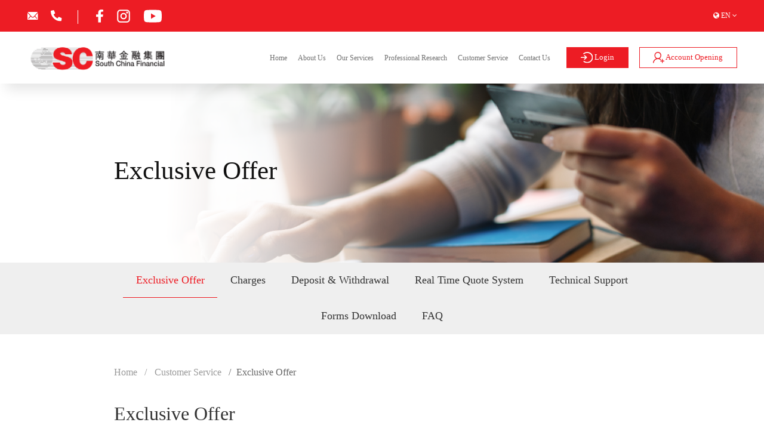

--- FILE ---
content_type: text/html; charset=UTF-8
request_url: https://www.sctrade.com/en-us/articles/exclusive-offer?p=2
body_size: 8148
content:
<!DOCTYPE html>
<html lang="en-US">
<head>
<meta charset="UTF-8">
<meta http-equiv="X-UA-Compatible" content="IE=edge">
<meta name="viewport" content="width=device-width, initial-scale=1.0, maximum-scale=1.0, minimum-scale=1.0, user-scalable=0, viewport-fit=cover">
<meta name="format-detection" content="telephone=no, email=no">
<title>Exclusive Offer - South China Securities Company Limited</title>
<meta name="keywords" content="">
<meta name="description" content="">
<meta property="og:title" content="Exclusive Offer - South China Securities Company Limited" />
<meta property="og:description" content="" />
<meta property="og:type" content="website" />
<meta property="og:site_name" content="South China Securities Company Limited" />
<meta property="og:image" content="https://www.sctrade.com/uploads/image/202302/1e2aadefdd813ae242c6dfa1bd72b078.png" />
<meta property="og:url" content="https://www.sctrade.com/en-us/articles/exclusive-offer?p=2" />
<meta name="twitter:card" content="summary"></meta>
<link rel="apple-touch-icon" sizes="180x180" href="/themes/bingo/static/images/favcon-32x32.png">
<link rel="icon" type="image/png" sizes="32x32" href="/themes/bingo/static/images/favcon-32x32.png">
<link rel="icon" type="image/png" sizes="16x16" href="/themes/bingo/static/images/favcon-32x32.png">
<link rel="stylesheet" href="/themes/bingo/static/css/nav.css">
<link rel="stylesheet" href="/themes/bingo/static/bootstrap/css/bootstrap.min.css">
<link rel="stylesheet" href="/themes/bingo/static/font-awesome/css/font-awesome.min.css">
<link rel="stylesheet" href="/themes/bingo/static/css/swiper-bundle.min.css">
<link rel="stylesheet" href="/themes/bingo/static/css/animate.css">
<link rel="stylesheet" href="/themes/bingo/static/css/style.css">
<link rel="stylesheet" href="/themes/bingo/static/css/index.css?v5.7">
<link rel="stylesheet" href="/themes/bingo/static/css/media.css">
<link rel="stylesheet" href="/themes/bingo/static/css/jquery.fancybox.min.css" />
<script src="/themes/bingo/static/bootstrap/js/bootstrap.bundle.min.js"></script>
<script src="/themes/bingo/static/js/jquery.min.js"></script>
<script src="/themes/bingo/static/js/headroom.min.js"></script>
<script src="/themes/bingo/static/js/swiper-bundle.min.js"></script>
<script src="/themes/bingo/static/js/wow.min.js"></script>
<script src="/themes/bingo/static/js/jquery.fancybox.min.js"></script>
<!-- Google Tag Manager -->
<script>(function(w,d,s,l,i){w[l]=w[l]||[];w[l].push({'gtm.start':
new Date().getTime(),event:'gtm.js'});var f=d.getElementsByTagName(s)[0],
j=d.createElement(s),dl=l!='dataLayer'?'&l='+l:'';j.async=true;j.src=
'https://www.googletagmanager.com/gtm.js?id='+i+dl;f.parentNode.insertBefore(j,f);
})(window,document,'script','dataLayer','GTM-TXQ73NC');</script>
<!-- End Google Tag Manager -->
</head>
<body>
<!-- Google Tag Manager (noscript) -->
<noscript><iframe src="https://www.googletagmanager.com/ns.html?id=GTM-TXQ73NC"
height="0" width="0" style="display:none;visibility:hidden"></iframe></noscript>
<!-- End Google Tag Manager (noscript) -->

<header>
  <div class="header">
    <div class="topbar">
      <div class="container">
        <div class="d-flex justify-content-between align-items-center">
          <div class="socail">
                          <a href="mailto:hotline@sctrade.com" class=""><img src="/themes/bingo/static/images/email.svg"></a>
                                      <a href="tel:(852) 2111 2222" class="socail-line"><img src="/themes/bingo/static/images/tel.svg"></a>
                                      <a href="https://www.facebook.com/sctradefinancial" target="_blank"><img src="/themes/bingo/static/images/facebook.svg"></a>
                                      <a href="https://www.instagram.com/southchinafinancial/?igshid=YmMyMTA2M2Y%3D" target="_blank"><img src="/themes/bingo/static/images/instagram.svg" style="width:26px"></a>
                                      <a href="https://www.youtube.com/@southchinafinancial" target="_blank"><img src="/themes/bingo/static/images/youtube.svg" style="width:30px"></a>
                                              </div>
          <div class="lang">
            <span class="fs18"><i class="fa fa-globe" aria-hidden="true"></i>&nbsp;EN&nbsp;<i class="fa fa-angle-down" aria-hidden="true"></i> </span>
            <dl>
                              <dd><a href="/articles/exclusive-offer?p=2">繁</a></dd>
                              <dd><a href="/zh-cn/articles/exclusive-offer?p=2">简</a></dd>
                              <dd><a href="/en-us/articles/exclusive-offer?p=2">EN</a></dd>
                          </dl>
          </div>
        </div>
      </div>
    </div>
    <div class="container">
      <div class="py-3 d-flex justify-content-between align-items-center">
        <div class="left ">
          <div class="logo">
            <a href="/en-us"><img src="/uploads/image/202302/1e2aadefdd813ae242c6dfa1bd72b078.png" alt="South China Securities Company Limited"></a>
          </div>
        </div>
        <div class="right ">
          <div class="nav-box d-none d-md-block ">
            <ul class="nav justify-content-between">
              <li class="nav-item dropdown">
                <a href="/en-us" class="fs18 nav-link red" data-toggle="dropdown">Home</a>
              </li>

              
                  <li class="nav-item dropdown">
                    <a href="javascript:;" class="fs18 nav-link" data-toggle="dropdown">About Us</a>
                                          <div class="dropdown-menu" role="menu">
                        <div class="menu-container">
                          <div class="swiper menuSwiper menuSwiper1">
                            <div class="swiper-wrapper">
                              <div class="swiper-slide">
                                <div class="container">
                                  <div class="row">
                                                                          <div class="col-md-3 col-sm-12 col-xs-12 mt-4">
                                        <div class="border-left px-4 mx-5">
                                                                                      <a href="/en-us/articles/about" class="header_link">
                                              <h3 class="fs22">Company Info</h3>
                                            </a>
                                                                                  </div>
                                      </div>
                                                                          <div class="col-md-3 col-sm-12 col-xs-12 mt-4">
                                        <div class="border-left px-4 mx-5">
                                                                                      <a href="/en-us/articles/address" class="header_link">
                                              <h3 class="fs22">Company Address</h3>
                                            </a>
                                                                                  </div>
                                      </div>
                                                                          <div class="col-md-3 col-sm-12 col-xs-12 mt-4">
                                        <div class="border-left px-4 mx-5">
                                                                                      <a href="/en-us/articles/careers" class="header_link">
                                              <h3 class="fs22">Careers</h3>
                                            </a>
                                                                                  </div>
                                      </div>
                                                                          <div class="col-md-3 col-sm-12 col-xs-12 mt-4">
                                        <div class="border-left px-4 mx-5">
                                                                                      <h3 class="fs22">Investor Information</h3>
                                            <div class="sub fs20">
                                              <ul>
                                                                                                  <li><a href="/en-us/articles/board-of-directors-and-committees">Board of Directors and Committees</a></li>
                                                                                                  <li><a href="/en-us/articles/announcement">Announcement</a></li>
                                                                                                  <li><a href="/en-us/articles/notice">Notice</a></li>
                                                                                                  <li><a href="/en-us/articles/corporate-governance">Corporate Governance</a></li>
                                                                                              </ul>
                                            </div>
                                                                                  </div>
                                      </div>
                                                                      </div>
                                </div>
                              </div>
                            </div>
                            <div class="swiper-scrollbar"></div>
                          </div>
                          <div class="scroll-tips">Scroll Down<i class="fa fa-angle-down" aria-hidden="true"></i></div>
                        </div>
                      </div>
                                      </li>
                                                <li class="nav-item dropdown">
                    <a href="javascript:;" class="fs18 nav-link" data-toggle="dropdown">Our Services</a>
                                          <div class="dropdown-menu" role="menu">
                        <div class="menu-container">
                          <div class="swiper menuSwiper menuSwiper2">
                            <div class="swiper-wrapper">
                              <div class="swiper-slide">
                                <div class="container">
                                  <div class="row">
                                                                                                                  <div class="col-md-3 col-sm-12 col-xs-12 mt-4" style="width:40%">
                                          <div class="border-left px-4 mx-5">
                                                                                          <h3 class="fs22">Personal Investment</h3>
                                              <div class="sub fs20">
                                                                                                  <ul style="flex:0 0 50%;">
                                                                                                            <li>
                                                          <div class="lite_drop_menu">
                                                            <div class="label">Internet Trading</div>
                                                            <ul class="menu_list">
                                                              <div class="list">
                                                                                                                                                                                                          <div class="label_mini label">Stock</div>
                                                                      <div class="menu_mini">
                                                                        <div class="list_mini">
                                                                                                                                                      <a class="list_link" href="/en-us/articles/hk-stocks">HK Stocks</a>
                                                                                                                                                      <a class="list_link" href="/en-us/articles/stock-margin">Stock Margin</a>
                                                                                                                                                      <a class="list_link" href="/en-us/articles/ipo">IPO</a>
                                                                                                                                                      <a class="list_link" href="/en-us/articles/sz-hk-stock-connect">SH-HK / SZ-HK Stock Connect</a>
                                                                                                                                                      <a class="list_link" href="/en-us/articles/global-market">Global Market</a>
                                                                                                                                                  </div>
                                                                      </div>
                                                                                                                                                                                                  </div>
                                                            </ul>
                                                          </div>
                                                        </li>
                                                                                                      </ul>
                                                  <ul style="flex:0 0 50%;">
                                                                                                            <li>
                                                          <div class="lite_drop_menu">
                                                            <ul class="menu_list">
                                                              <div class="list">
                                                                                                                                    <a class="list_link" href="/en-us/articles/futures">Futures</a>
                                                                                                                                    <a class="list_link" href="/en-us/articles/options">Options</a>
                                                                                                                              </div>
                                                            </ul>
                                                          </div>
                                                        </li>
                                                                                                              <li><a href="/en-us/articles/brokerage-services">Brokerage Services </a></li>
                                                                                                            <li><a href="/en-us/articles/discretionary-service">Discretionary Service</a></li>
                                                                                                            <li><a href="/en-us/articles/investor-corner">Investor Corner</a></li>
                                                                                                      </ul>
                                                                                              </div>
                                                                                      </div>
                                        </div>
                                                                                                                                                        <div class="col-md-3 col-sm-12 col-xs-12 mt-4" style="width:20%">
                                          <div class="border-left px-4 mx-5">
                                                                                          <h3 class="fs22">Wealth Management</h3>
                                              <div class="sub fs20">
                                                                                                  <ul>
                                                                                                            <li><a href="/en-us/articles/our-dedicated-service">Our Dedicated Service</a></li>
                                                                                                            <li><a href="/en-us/articles/funds">Funds</a></li>
                                                                                                            <li><a href="/en-us/articles/bonds">Bonds</a></li>
                                                                                                            <li><a href="/en-us/articles/structured-product">Structured Product</a></li>
                                                                                                            <li><a href="/en-us/articles/wealth-planning">Wealth Planning</a></li>
                                                                                                            <li><a href="/en-us/articles/corporate-insurance">Corporate Insurance</a></li>
                                                                                                      </ul>
                                                                                              </div>
                                                                                      </div>
                                        </div>
                                                                                                                                                        <div class="col-md-3 col-sm-12 col-xs-12 mt-4" style="width:20%">
                                          <div class="border-left px-4 mx-5">
                                                                                          <a href="/en-us/articles/investment-banking" class="header_link">
                                                <h3 class="fs22">Investment Banking</h3>
                                              </a>
                                                                                              <a href="/en-us/articles/" class="header_link">
                                                  <h3 class="fs22"></h3>
                                                </a>
                                                                                                                                    </div>
                                        </div>
                                                                                                                                                        <div class="col-md-3 col-sm-12 col-xs-12 mt-4" style="width:20%">
                                          <div class="border-left px-4 mx-5">
                                                                                          <a href="/en-us/articles/sc-private" class="header_link">
                                                <h3 class="fs22">SC Private</h3>
                                              </a>
                                                                                                                                    </div>
                                        </div>
                                                                                                            </div>
                                </div>
                              </div>
                            </div>
                            <div class="swiper-scrollbar"></div>
                          </div>
                          <div class="scroll-tips d-none">Scroll Down<i class="fa fa-angle-down" aria-hidden="true"></i></div>
                        </div>
                      </div>
                                      </li>
                                                <li class="nav-item dropdown">
                    <a href="javascript:;" class="fs18 nav-link" data-toggle="dropdown">Professional Research </a>
                                          <div class="dropdown-menu" role="menu">
                        <div class="menu-container">
                          <div class="swiper menuSwiper menuSwiper3">
                            <div class="swiper-wrapper">
                              <div class="swiper-slide">
                                <div class="container">
                                  <div class="row">
                                                                          <div class="col-md-3 col-sm-12 col-xs-12 mt-4">
                                        <div class="border-left px-4 mx-5">
                                          <a href="/en-us/articles/power-pick" class="header_link">
                                            <h3 class="fs22">Research Report</h3>
                                          </a>
                                                                                      <div class="sub fs20">
                                              <ul>
                                                                                                  <li><a href="/en-us/articles/power-pick">Power Pick</a></li>
                                                                                                  <li><a href="/en-us/articles/market-express">Market Express</a></li>
                                                                                                  <li><a href="/en-us/articles/market-research">Market Research</a></li>
                                                                                              </ul>
                                            </div>
                                                                                  </div>
                                      </div>
                                                                          <div class="col-md-3 col-sm-12 col-xs-12 mt-4">
                                        <div class="border-left px-4 mx-5">
                                          <a href="/en-us/articles/18" class="header_link">
                                            <h3 class="fs22">SC Knowledge</h3>
                                          </a>
                                                                                      <div class="sub fs20">
                                              <ul>
                                                                                                  <li><a href="/en-us/articles/chairmanview">Chairman's View</a></li>
                                                                                                  <li><a href="/en-us/articles/ngors-pick">Ngor's Pick</a></li>
                                                                                                  <li><a href="/en-us/articles/insurance-express">Insurance Express</a></li>
                                                                                                  <li><a href="/en-us/articles/politic">Politic</a></li>
                                                                                                  <li><a href="/en-us/articles/sc-classroom">SC Classroom</a></li>
                                                                                              </ul>
                                            </div>
                                                                                  </div>
                                      </div>
                                                                      </div>
                                </div>
                              </div>
                            </div>
                            <div class="swiper-scrollbar"></div>
                          </div>
                          <div class="scroll-tips">Scroll Down<i class="fa fa-angle-down" aria-hidden="true"></i></div>
                        </div>
                      </div>
                                      </li>
                                                <li class="nav-item dropdown">
                    <a href="javascript:;" class="fs18 nav-link" data-toggle="dropdown">Customer Service</a>
                                          <div class="dropdown-menu" role="menu">
                        <div class="menu-container">
                          <div class="swiper menuSwiper menuSwiper4">
                            <div class="swiper-wrapper">
                              <div class="swiper-slide">
                                <div class="container">
                                  <div class="row">
                                                                                                                                                        <div class="col-md-2 col-sm-12 col-xs-12 mt-4"  style="width:12%">
                                          <div class="border-left px-4">
                                            <a href="/en-us/articles/exclusive-offer" class="header_link">
                                              <h3 class="fs22">Exclusive Offer</h3>
                                            </a>
                                                                                                                                  </div>
                                        </div>
                                                                                                                                                                                              <div class="col-md-2 col-sm-12 col-xs-12 mt-4"  style="width:28%">
                                          <div class="border-left px-4">
                                            <a href="/en-us/articles/charges" class="header_link">
                                              <h3 class="fs22">Charges</h3>
                                            </a>
                                                                                          <div class="sub fs20" >
                                                                                                  <ul style="flex:0 0 50%">
                                                                                                                                                            <li><a href="/en-us/articles/charges?current=0">HK Stocks</a></li>
                                                                                                                                                        <li><a href="/en-us/articles/charges?current=1">IPO</a></li>
                                                                                                                                                        <li><a href="/en-us/articles/charges?current=2">Stock Margin</a></li>
                                                                                                                                                        <li><a href="/en-us/articles/charges?current=3">SH-HK / SZ-HK Stock Connect</a></li>
                                                                                                                                                        <li><a href="/en-us/articles/charges?current=4">Global Market</a></li>
                                                                                                                                                        </ul>
                                                  <ul style="flex:0 0 50%">
                                                                                                    <li><a href="/en-us/articles/charges?current=5">HK Futures</a></li>
                                                                                                                                                        <li><a href="/en-us/articles/charges?current=6">Stock Option</a></li>
                                                                                                                                                        <li><a href="/en-us/articles/charges?current=7">Index Option</a></li>
                                                                                                                                                        <li><a href="/en-us/articles/charges?current=8">Funds</a></li>
                                                                                                                                                        <li><a href="/en-us/articles/charges?current=9">Bonds</a></li>
                                                                                                                                                        <li><a href="/en-us/articles/charges?current=10">Structured Product</a></li>
                                                                                                  </ul>
                                                                                              </div>
                                                                                                                                  </div>
                                        </div>
                                                                                                                                                                                              <div class="col-md-2 col-sm-12 col-xs-12 mt-4"  style="width:16%">
                                          <div class="border-left px-4">
                                            <a href="/en-us/articles/deposit-withdrawal" class="header_link">
                                              <h3 class="fs22">Deposit & Withdrawal</h3>
                                            </a>
                                                                                          <div class="sub fs20" >
                                                                                                  <ul>
                                                                                                          <li><a href="/en-us/articles/deposit-withdrawal?current=0">HK Stocks</a></li>
                                                                                                          <li><a href="/en-us/articles/deposit-withdrawal?current=1">Shanghai-HK Stock Connect / Shenzhen-HK Stock Connect</a></li>
                                                                                                          <li><a href="/en-us/articles/deposit-withdrawal?current=2">US Stocks</a></li>
                                                                                                          <li><a href="/en-us/articles/deposit-withdrawal?current=3">Global Securities</a></li>
                                                                                                          <li><a href="/en-us/articles/deposit-withdrawal?current=4">Futures / Options</a></li>
                                                                                                      </ul>
                                                                                              </div>
                                                                                                                                  </div>
                                        </div>
                                                                                                                                                                                                                                                                                                              <div class="col-md-2 col-sm-12 col-xs-12 mt-4" >
                                          <div class="border-left px-4">
                                            <a href="/en-us/articles/technical-support" class="header_link">
                                              <h3 class="fs22">Technical Support</h3>
                                            </a>
                                                                                          <div class="sub fs20" >
                                                                                                  <ul>
                                                                                                          <li><a href="/en-us/articles/technical-support?current=0">Download Center</a></li>
                                                                                                          <li><a href="/en-us/articles/technical-support?current=1">Securities Trading System User Mannual</a></li>
                                                                                                          <li><a href="/en-us/articles/technical-support?current=2">Futures Trading System User Mannual</a></li>
                                                                                                      </ul>
                                                                                              </div>
                                                                                                                                  </div>
                                        </div>
                                                                                                                                                                                              <div class="col-md-2 col-sm-12 col-xs-12 mt-4" >
                                          <div class="border-left px-4">
                                            <a href="/en-us/articles/forms-download" class="header_link">
                                              <h3 class="fs22">Forms Download</h3>
                                            </a>
                                                                                          <div class="sub fs20" >
                                                                                                  <ul>
                                                                                                          <li><a href="/en-us/articles/forms-download?current=0">Individual Account</a></li>
                                                                                                          <li><a href="/en-us/articles/forms-download?current=1">Corporate Account</a></li>
                                                                                                          <li><a href="/en-us/articles/forms-download?current=2">Other</a></li>
                                                                                                      </ul>
                                                                                              </div>
                                                                                                                                  </div>
                                        </div>
                                                                                                                                                                                              <div class="col-md-2 col-sm-12 col-xs-12 mt-4" >
                                          <div class="border-left px-4">
                                            <a href="/en-us/articles/faq" class="header_link">
                                              <h3 class="fs22">FAQ</h3>
                                            </a>
                                                                                          <div class="sub fs20"  style="height:auto;margin-bottom:.75rem;">
                                                                                                  <ul>
                                                                                                                                                                  <li><a href="/en-us/articles/faq?current=0">Account Opening</a></li>
                                                                                                                                                                                                                        <li><a href="/en-us/articles/faq?current=1">Fund Deposit and Withdrawal</a></li>
                                                                                                                                                                                                                        <li><a href="/en-us/articles/faq?current=2">Trading Transaction</a></li>
                                                                                                                                                                                                                                                                      </ul>
                                                                                              </div>
                                                                                                                                      <a href="/en-us/articles/real-time-quote-system" class="header_link">
                                                <h3 class="fs22">Real Time Quote System</h3>
                                              </a>
                                                                                      </div>
                                        </div>
                                                                                                            </div>
                                </div>
                              </div>
                            </div>
                            <div class="swiper-scrollbar"></div>
                          </div>
                          <div class="scroll-tips d-none">Scroll Down<i class="fa fa-angle-down" aria-hidden="true"></i></div>
                        </div>
                      </div>
                                      </li>
                                                <li class="nav-item dropdown">
                    <a href="/en-us/contact" class="fs18 nav-link" data-toggle="dropdown">Contact Us</a>
                  </li>
                                          </ul>
          </div>
          <div class="user">
            <a href="/en-us/login"><img src="/themes/bingo/static/images/log.svg">&nbsp;Login</a>
            <a href="https://socca.iqdii.com/view/accountopening/#/?lang=chs&org=soc&channel=30&custno=&openaccttype=0&typeno=&fromcomp=jyb&currentClient=0" target="popup" style="z-index:3;" onclick="window.open('https://socca.iqdii.com/view/accountopening/#/?lang=chs&org=soc&channel=30&custno=&openaccttype=0&typeno=&fromcomp=jyb&currentClient=0','popup','width=500,height=1080');"><img src="/themes/bingo/static/images/kh.svg">&nbsp;Account Opening</a>
          </div>
          <div class="icon-box d-flex d-md-none align-items-center">
            <button class="btn collapsed d-flex align-items-center" data-bs-toggle="collapse" data-bs-target="#collapseNav" aria-expanded="false">
              <span></span>
              <span></span>
              <span></span>
              <span></span>
            </button>
          </div>
        </div>
      </div>

    </div>
    <div class="collapse" id="collapseNav">
      <div class="close"></div>
      <div class="user">
        <a data-bs-toggle="collapse" href="#collapseLogin" role="button" aria-expanded="false" aria-controls="collapseLogin"><img src="/themes/bingo/static/images/log.svg">&nbsp;Login</a>
        <a href="https://socca.iqdii.com/view/accountopening/#/?lang=chs&org=soc&channel=30&custno=&openaccttype=0&typeno=&fromcomp=jyb&currentClient=0" target="_blank"><img src="/themes/bingo/static/images/kh.svg">&nbsp;Account Opening</a>
      </div>
      <div class="collapse user" id="collapseLogin">
        <div class="login-main">
          <ul class="nav nav-pills">
            <li>
              <button class="nav-link active" data-bs-toggle="pill" data-bs-target="#pills-sc-m" type="button" role="tab" aria-controls="pills-sc-m" aria-selected="true">Securities</button>
            </li>
            <li>
              <button class="nav-link" data-bs-toggle="pill" data-bs-target="#pills-app-m" type="button" role="tab" aria-controls="pills-app-m" aria-selected="false">Securities(南華交易寶)</button>
            </li>
          </ul>
          <div class="tab-content">
            <div class="tab-pane fade show active" id="pills-sc-m">
              <img src="/uploads/image/202302/1e2aadefdd813ae242c6dfa1bd72b078.png" alt="South China Securities Company Limited">
              <a href="https://trade.sctrade.com/mts.web/Web2/login/scn/index.html#big5" target="_blank">Login</a>
            </div>
            <div class="tab-pane fade" id="pills-app-m">
              <img src="/themes/bingo/static/images/logo2.png" alt="South China Securities Company Limited">
              <a href="https://trade8.sctrade.com/#!/zh-cn/capitalStock" target="_blank">Login</a>
            </div>
          </div>
        </div>
      </div>
      <!--<ul class="nav navconbox py-4">
        <li class="nav-item">
          <a href="/en-us" class="btn collapsed fs20">Home</a>
        </li>
                <li class="nav-item">
          <button href="javascript:;" class="btn collapsed fs20" data-bs-toggle="collapse"
            data-bs-target="#nav-1">About Us<i class="fa fa-angle-right" aria-hidden="true"></i></button>
                    <div class="collapse" id="nav-1">
            <ul class="nav flex-column">
                            <li class="nav-item">
                <a href="/en-us/articles/about" class="btn fs20">Company Info</a>
              </li>
                            <li class="nav-item">
                <a href="/en-us/articles/address" class="btn fs20">Company Address</a>
              </li>
                            <li class="nav-item">
                <a href="/en-us/articles/careers" class="btn fs20">Careers</a>
              </li>
                            <li class="nav-item">
                <button class="btn collapsed fs20" data-bs-toggle="collapse" data-bs-target="#nav-1-3" aria-expanded="false">Investor Information<i class="fa fa-angle-right" aria-hidden="true"></i></button>
                <div class="collapse" id="nav-1-3">
                  <ul class="nav flex-column">
                                        <li class="nav-item"><a href="/en-us/articles/board-of-directors-and-committees" class="nav-link">Board of Directors and Committees</a></li>
                                        <li class="nav-item"><a href="/en-us/articles/announcement" class="nav-link">Announcement</a></li>
                                        <li class="nav-item"><a href="/en-us/articles/notice" class="nav-link">Notice</a></li>
                                        <li class="nav-item"><a href="/en-us/articles/corporate-governance" class="nav-link">Corporate Governance</a></li>
                                      </ul>
                </div>
              </li>
                          </ul>
          </div>
                  </li>
                        <li class="nav-item">
          <a href="javascript:;" class="btn collapsed fs20" class="btn collapsed fs20" data-bs-toggle="collapse" data-bs-target="#nav-2">Our Services<i class="fa fa-angle-right" aria-hidden="true"></i></a>
                    <div class="collapse" id="nav-2">
            <ul class="nav flex-column">
                            <li class="nav-item">
                <button class="btn collapsed fs20" data-bs-toggle="collapse" data-bs-target="#nav-2-0" aria-expanded="false">Personal Investment<i class="fa fa-angle-right" aria-hidden="true"></i></button>
                <div class="collapse" id="nav-2-0">
                  <ul class="nav flex-column">
                                        <li class="nav-item"><a href="/en-us/articles/hk-stocks" class="nav-link">Internet Trading-Stock-HK Stocks</a></li>
                                        <li class="nav-item"><a href="/en-us/articles/stock-margin" class="nav-link">Internet Trading-Stock-Stock Margin</a></li>
                                        <li class="nav-item"><a href="/en-us/articles/ipo" class="nav-link">Internet Trading-Stock-IPO</a></li>
                                        <li class="nav-item"><a href="/en-us/articles/sz-hk-stock-connect" class="nav-link">Internet Trading-Stock-SH-HK / SZ-HK Stock Connect</a></li>
                                        <li class="nav-item"><a href="/en-us/articles/global-market" class="nav-link">Internet Trading-Stock-Global Market</a></li>
                                        <li class="nav-item"><a href="/en-us/articles/futures" class="nav-link">Internet Trading-Futures</a></li>
                                        <li class="nav-item"><a href="/en-us/articles/options" class="nav-link">Internet Trading-Options</a></li>
                                                            <li class="nav-item"><a href="/en-us/articles/brokerage-services" class="nav-link">Brokerage Services </a></li>
                                        <li class="nav-item"><a href="/en-us/articles/discretionary-service" class="nav-link">Discretionary Service</a></li>
                                        <li class="nav-item"><a href="/en-us/articles/investor-corner" class="nav-link">Investor Corner</a></li>
                                      </ul>
                </div>
              </li>
                            <li class="nav-item">
                <button class="btn collapsed fs20" data-bs-toggle="collapse" data-bs-target="#nav-2-1" aria-expanded="false">Wealth Management<i class="fa fa-angle-right" aria-hidden="true"></i></button>
                <div class="collapse" id="nav-2-1">
                  <ul class="nav flex-column">
                                        <li class="nav-item"><a href="/en-us/articles/our-dedicated-service" class="nav-link">Our Dedicated Service</a></li>
                                        <li class="nav-item"><a href="/en-us/articles/funds" class="nav-link">Funds</a></li>
                                        <li class="nav-item"><a href="/en-us/articles/bonds" class="nav-link">Bonds</a></li>
                                        <li class="nav-item"><a href="/en-us/articles/structured-product" class="nav-link">Structured Product</a></li>
                                        <li class="nav-item"><a href="/en-us/articles/wealth-planning" class="nav-link">Wealth Planning</a></li>
                                        <li class="nav-item"><a href="/en-us/articles/corporate-insurance" class="nav-link">Corporate Insurance</a></li>
                                      </ul>
                </div>
              </li>
                            <li class="nav-item">
                <button class="btn collapsed fs20" data-bs-toggle="collapse" data-bs-target="#nav-2-2" aria-expanded="false">Investment Banking<i class="fa fa-angle-right" aria-hidden="true"></i></button>
                <div class="collapse" id="nav-2-2">
                  <ul class="nav flex-column">
                                        <li class="nav-item"><a href="/en-us/articles/100" class="nav-link">One-stop IPO sponsorship for companies preparing to be listed on the HKEx </a></li>
                                        <li class="nav-item"><a href="/en-us/articles/101" class="nav-link">Mergers and acquisitions (M&A)</a></li>
                                        <li class="nav-item"><a href="/en-us/articles/102" class="nav-link">Financial advisory (Financial Advisor/ Independent Financial Advisor)</a></li>
                                        <li class="nav-item"><a href="/en-us/articles/103" class="nav-link">Regulatory compliance advisory</a></li>
                                        <li class="nav-item"><a href="/en-us/articles/104" class="nav-link">Pre-IPO financing and advisory</a></li>
                                        <li class="nav-item"><a href="/en-us/articles/105" class="nav-link">Fund-raising for listed companies & unlisted growing companies</a></li>
                                        <li class="nav-item"><a href="/en-us/articles/106" class="nav-link">Due diligence</a></li>
                                        <li class="nav-item"><a href="/en-us/articles/107" class="nav-link">Business valuation & financial modelling</a></li>
                                      </ul>
                </div>
              </li>
                            <li class="nav-item">
                <a href="/en-us/articles/sc-private" class="btn fs20">SC Private</a>
              </li>
                          </ul>
          </div>
                  </li>
                        <li class="nav-item">
          <a href="javascript:;" class="btn collapsed fs20" data-bs-toggle="collapse" data-bs-target="#nav-3">Professional Research <i class="fa fa-angle-right" aria-hidden="true"></i></a>
                    <div class="collapse" id="nav-3">
            <ul class="nav flex-column">
                            <li class="nav-item">
                <button class="btn collapsed fs20" data-bs-toggle="collapse" data-bs-target="#nav-3-0" aria-expanded="false">Research Report<i class="fa fa-angle-right" aria-hidden="true"></i></button>
                <div class="collapse" id="nav-3-0">
                  <ul class="nav flex-column">
                                        <li class="nav-item"><a href="/en-us/articles/power-pick" class="nav-link">Power Pick</a></li>
                                        <li class="nav-item"><a href="/en-us/articles/market-express" class="nav-link">Market Express</a></li>
                                        <li class="nav-item"><a href="/en-us/articles/market-research" class="nav-link">Market Research</a></li>
                                      </ul>
                </div>
              </li>
                            <li class="nav-item">
                <button class="btn collapsed fs20" data-bs-toggle="collapse" data-bs-target="#nav-3-1" aria-expanded="false">SC Knowledge<i class="fa fa-angle-right" aria-hidden="true"></i></button>
                <div class="collapse" id="nav-3-1">
                  <ul class="nav flex-column">
                                        <li class="nav-item"><a href="/en-us/articles/chairmanview" class="nav-link">Chairman's View</a></li>
                                        <li class="nav-item"><a href="/en-us/articles/ngors-pick" class="nav-link">Ngor's Pick</a></li>
                                        <li class="nav-item"><a href="/en-us/articles/insurance-express" class="nav-link">Insurance Express</a></li>
                                        <li class="nav-item"><a href="/en-us/articles/politic" class="nav-link">Politic</a></li>
                                        <li class="nav-item"><a href="/en-us/articles/sc-classroom" class="nav-link">SC Classroom</a></li>
                                      </ul>
                </div>
              </li>
                          </ul>
          </div>
                  </li>
                        <li class="nav-item">
          <a href="javascript:;" class="btn collapsed fs20" data-bs-toggle="collapse" data-bs-target="#nav-4">Customer Service<i class="fa fa-angle-right" aria-hidden="true"></i></a>
                    <div class="collapse" id="nav-4">
            <ul class="nav flex-column">
                            <li class="nav-item">
                <a href="/en-us/articles/exclusive-offer" class="btn fs20">Exclusive Offer</a>
              </li>
                            <li class="nav-item">
                <a href="/en-us/articles/charges" class="btn fs20">Charges</a>
              </li>
                            <li class="nav-item">
                <a href="/en-us/articles/deposit-withdrawal" class="btn fs20">Deposit & Withdrawal</a>
              </li>
                            <li class="nav-item">
                <a href="/en-us/articles/real-time-quote-system" class="btn fs20">Real Time Quote System</a>
              </li>
                            <li class="nav-item">
                <a href="/en-us/articles/technical-support" class="btn fs20">Technical Support</a>
              </li>
                            <li class="nav-item">
                <a href="/en-us/articles/forms-download" class="btn fs20">Forms Download</a>
              </li>
                            <li class="nav-item">
                <a href="/en-us/articles/faq" class="btn fs20">FAQ</a>
              </li>
                          </ul>
          </div>
                  </li>
                        <li class="nav-item">
          <a href="/en-us/contact" class="btn collapsed fs20">Contact Us</a>
        </li>
                      </ul>-->
      <div class="htmleaf-container">
        <div class="htmleaf-content bgcolor-3">
          <ul class="mtree bubba">
            <li>
              <a href="/en-us">Home</a>
            </li>
                        <li>
              <a href="javascript:void(0)">About Us</a>
                            <ul>
                
                                  <li><a href="/en-us/articles/about">Company Info</a></li>
                                  <li><a href="/en-us/articles/address">Company Address</a></li>
                                  <li><a href="/en-us/articles/careers">Careers</a></li>
                                <li>
                  <a href="javascript:void(0)">Investor Information</a>
                  <ul>
                                        <li><a href="/en-us/articles/board-of-directors-and-committees">Board of Directors and Committees</a></li>
                                        <li><a href="/en-us/articles/announcement">Announcement</a></li>
                                        <li><a href="/en-us/articles/notice">Notice</a></li>
                                        <li><a href="/en-us/articles/corporate-governance">Corporate Governance</a></li>
                                      </ul>
                </li>
                              </ul>
                          </li>
            
                                    <li>
              <a href="javascript:void(0)">Our Services</a>
                            <ul>
                                <li>
                  <a href="javascript:void(0)">Personal Investment</a>
                  <ul>
                                        <li><a href="/en-us/articles/hk-stocks">Internet Trading-Stock-HK Stocks</a></li>
                                        <li><a href="/en-us/articles/stock-margin">Internet Trading-Stock-Stock Margin</a></li>
                                        <li><a href="/en-us/articles/ipo">Internet Trading-Stock-IPO</a></li>
                                        <li><a href="/en-us/articles/sz-hk-stock-connect">Internet Trading-Stock-SH-HK / SZ-HK Stock Connect</a></li>
                                        <li><a href="/en-us/articles/global-market">Internet Trading-Stock-Global Market</a></li>
                                        <li><a href="/en-us/articles/futures">Internet Trading-Futures</a></li>
                                        <li><a href="/en-us/articles/options">Internet Trading-Options</a></li>
                                                            <li><a href="/en-us/articles/brokerage-services">Brokerage Services </a></li>
                                        <li><a href="/en-us/articles/discretionary-service">Discretionary Service</a></li>
                                        <li><a href="/en-us/articles/investor-corner">Investor Corner</a></li>
                                      </ul>
                </li>
                                <li>
                  <a href="javascript:void(0)">Wealth Management</a>
                  <ul>
                                        <li><a href="/en-us/articles/our-dedicated-service">Our Dedicated Service</a></li>
                                        <li><a href="/en-us/articles/funds">Funds</a></li>
                                        <li><a href="/en-us/articles/bonds">Bonds</a></li>
                                        <li><a href="/en-us/articles/structured-product">Structured Product</a></li>
                                        <li><a href="/en-us/articles/wealth-planning">Wealth Planning</a></li>
                                        <li><a href="/en-us/articles/corporate-insurance">Corporate Insurance</a></li>
                                      </ul>
                </li>
                                <li>
                  <a href="javascript:void(0)">Investment Banking</a>
                  <ul>
                                        <li><a href="/en-us/articles/100">One-stop IPO sponsorship for companies preparing to be listed on the HKEx </a></li>
                                        <li><a href="/en-us/articles/101">Mergers and acquisitions (M&A)</a></li>
                                        <li><a href="/en-us/articles/102">Financial advisory (Financial Advisor/ Independent Financial Advisor)</a></li>
                                        <li><a href="/en-us/articles/103">Regulatory compliance advisory</a></li>
                                        <li><a href="/en-us/articles/104">Pre-IPO financing and advisory</a></li>
                                        <li><a href="/en-us/articles/105">Fund-raising for listed companies & unlisted growing companies</a></li>
                                        <li><a href="/en-us/articles/106">Due diligence</a></li>
                                        <li><a href="/en-us/articles/107">Business valuation & financial modelling</a></li>
                                      </ul>
                </li>
                                  <li><a href="/en-us/articles/sc-private">SC Private</a></li>
                              </ul>
                          </li>
                                    <li>
              <a href="javascript:void(0)">Professional Research </a>
                            <ul>
                                <li>
                  <a href="javascript:void(0)">Research Report</a>
                  <ul>
                                        <li><a href="/en-us/articles/power-pick">Power Pick</a></li>
                                        <li><a href="/en-us/articles/market-express">Market Express</a></li>
                                        <li><a href="/en-us/articles/market-research">Market Research</a></li>
                                      </ul>
                </li>
                                <li>
                  <a href="javascript:void(0)">SC Knowledge</a>
                  <ul>
                                        <li><a href="/en-us/articles/chairmanview">Chairman's View</a></li>
                                        <li><a href="/en-us/articles/ngors-pick">Ngor's Pick</a></li>
                                        <li><a href="/en-us/articles/insurance-express">Insurance Express</a></li>
                                        <li><a href="/en-us/articles/politic">Politic</a></li>
                                        <li><a href="/en-us/articles/sc-classroom">SC Classroom</a></li>
                                      </ul>
                </li>
                              </ul>
                          </li>
                                    <li>
              <a href="javascript:void(0)">Customer Service</a>
                            <ul>
                                <li>
                  <a href="/en-us/articles/exclusive-offer">Exclusive Offer</a>
                </li>
                                <li>
                  <a href="/en-us/articles/charges">Charges</a>
                </li>
                                <li>
                  <a href="/en-us/articles/deposit-withdrawal">Deposit & Withdrawal</a>
                </li>
                                <li>
                  <a href="/en-us/articles/real-time-quote-system">Real Time Quote System</a>
                </li>
                                <li>
                  <a href="/en-us/articles/technical-support">Technical Support</a>
                </li>
                                <li>
                  <a href="/en-us/articles/forms-download">Forms Download</a>
                </li>
                                <li>
                  <a href="/en-us/articles/faq">FAQ</a>
                </li>
                              </ul>
                          </li>
                                    <li>
              <a href="/en-us/contact">Contact Us</a>
            </li>
                                  </ul>
        </div>
      </div>
    </div>
  </div>
</header>
<main class="about_page inner_page">
  <section class="top_banner wrapper " style="background-image: url(/uploads/image/202302/c7cb24cef3f3374717ce9a92ba6dabc1.png);">
  <div class="mask"></div>
  <div class="text_container container">
    <h1 class="title">Exclusive Offer</h1>
    <p class="desc"></p>
  </div>
</section>  <section class="brand_nav">
  <div class="ydnav py-4"> Customer Service<i class="fa fa-angle-down" aria-hidden="true"></i></div>
  <div class="pcnav">
        <a href="/en-us/articles/exclusive-offer" class="nav_link active">Exclusive Offer</a>
        <a href="/en-us/articles/charges" class="nav_link ">Charges</a>
        <a href="/en-us/articles/deposit-withdrawal" class="nav_link ">Deposit & Withdrawal</a>
        <a href="/en-us/articles/real-time-quote-system" class="nav_link ">Real Time Quote System</a>
        <a href="/en-us/articles/technical-support" class="nav_link ">Technical Support</a>
        <a href="/en-us/articles/forms-download" class="nav_link ">Forms Download</a>
        <a href="/en-us/articles/faq" class="nav_link ">FAQ</a>
      </div>
</section>  
    <section class="bread padding">
    <a class="bread_text" href="/en-us">Home</a>
        <span class="bread_text"> Customer Service</span>
        <span class="bread_text">Exclusive Offer</span>
  </section>

  <section class="inner padding">
    <h2 class="title">Exclusive Offer</h2>
    <div class="desc_box">
      <div class="grid_3 grid_box">
                <a href="/en-us/article/42114" class="photo_link">
          <div class="overflow_hidden">
            <div class="img wrapper" style="background-image: url(/uploads/image/202411/3620ee04f62c44fdcf5e96794241e4f3.png);"></div>
          </div>
          <span class="text">
            <span class="date">2024 / 11 / 27</span>
            <span class="left_text"></span>
          </span>
        </a>
                <a href="/en-us/article/42113" class="photo_link">
          <div class="overflow_hidden">
            <div class="img wrapper" style="background-image: url(/uploads/image/202411/6faa219692b102b3d966cb0b13c95b5c.png);"></div>
          </div>
          <span class="text">
            <span class="date">2024 / 11 / 25</span>
            <span class="left_text"></span>
          </span>
        </a>
                <a href="/en-us/article/42106" class="photo_link">
          <div class="overflow_hidden">
            <div class="img wrapper" style="background-image: url(/uploads/image/202411/2636f8bc0651aa1026be2b1e319dbed5.jpg);"></div>
          </div>
          <span class="text">
            <span class="date">2024 / 11 / 06</span>
            <span class="left_text"></span>
          </span>
        </a>
                <a href="/en-us/article/42089" class="photo_link">
          <div class="overflow_hidden">
            <div class="img wrapper" style="background-image: url(/uploads/image/202410/0e42ae008a3ba251f1faaf68e6d9ea0d.PNG);"></div>
          </div>
          <span class="text">
            <span class="date">2024 / 10 / 08</span>
            <span class="left_text"></span>
          </span>
        </a>
                <a href="/en-us/article/42088" class="photo_link">
          <div class="overflow_hidden">
            <div class="img wrapper" style="background-image: url(/uploads/image/202410/81d5eb27ea2271434b72f73c62f145ec.PNG);"></div>
          </div>
          <span class="text">
            <span class="date">2024 / 10 / 07</span>
            <span class="left_text">😍震撼全城優惠🔥開戶送總值高達HK$4,751 迎新獎賞！</span>
          </span>
        </a>
                <a href="/en-us/article/42081" class="photo_link">
          <div class="overflow_hidden">
            <div class="img wrapper" style="background-image: url(/uploads/image/202409/f6454eb6ae1d5fdf0a7583efa30d4808.jpg);"></div>
          </div>
          <span class="text">
            <span class="date">2024 / 09 / 23</span>
            <span class="left_text"></span>
          </span>
        </a>
                <a href="/en-us/article/42013" class="photo_link">
          <div class="overflow_hidden">
            <div class="img wrapper" style="background-image: url(/uploads/image/202406/5cd8441b8745bac8862fabb12572054b.PNG);"></div>
          </div>
          <span class="text">
            <span class="date">2024 / 06 / 28</span>
            <span class="left_text">😍震撼全城優惠🔥開戶送總值高達HK$4,851 迎新獎賞！</span>
          </span>
        </a>
                <a href="/en-us/article/41828" class="photo_link">
          <div class="overflow_hidden">
            <div class="img wrapper" style="background-image: url(/uploads/image/202405/0e42af78b7da68da620c324cbc47a92d.png);"></div>
          </div>
          <span class="text">
            <span class="date">2024 / 05 / 06</span>
            <span class="left_text">5月開戶優惠│介紹朋友開戶可獲豐富禮品</span>
          </span>
        </a>
                <a href="/en-us/article/41804" class="photo_link">
          <div class="overflow_hidden">
            <div class="img wrapper" style="background-image: url(/uploads/image/202403/51fd4379495dd0b01509ee55267de7b8.PNG);"></div>
          </div>
          <span class="text">
            <span class="date">2024 / 03 / 28</span>
            <span class="left_text">【復活節大獎賞】送高達200股盈富基金或50股中國移動</span>
          </span>
        </a>
              </div>
    </div>
    <div class="pagination">
            <a href="/en-us/articles/exclusive-offer?p=1" class="page_num">Previous</a>
                                    <a href="/en-us/articles/exclusive-offer?p=1" class="page_num">1</a>
                                <a href="javascript:;" class="page_num active"> 2 </a>
                                <a href="/en-us/articles/exclusive-offer?p=3" class="page_num">3</a>
                                <a href="/en-us/articles/exclusive-offer?p=4" class="page_num">4</a>
                        <span>…</span>
                <a href="/en-us/articles/exclusive-offer?p=12" class="page_num">12</a>
    
            <a href="/en-us/articles/exclusive-offer?p=3" class="page_num">Next</a>
    </div>  </section>
</main>
<footer>
  <div class="footer">
    <div class="container">
      <div class="tel fs24 border-bottom pb-4 d-flex justify-content-center flex-wrap">
        <a href="tel:(852) 2111 2222">Customer Service Hotline (852) 2111 2222</a>
    
        <a href="tel:(852) 2111 2332">Trading Hotline (852) 2111 2332</a>
      </div>
      <div class="footer-inner mt-5">
        <div class="row">
          <div class="col-md-4 col-sm-12 col-xs-12 mb-4">
            <div class="sub-links fs18">
              <p><img src="/themes/bingo/static/images/ico1.svg"><span><a href="tel:(852) 2111 2332">Trading Hotline (852) 2111 2332</a></span></p>
              <p><img src="/themes/bingo/static/images/ico2.svg"><span>Fax (852) 3101 9200</span></p>
              <p><img src="/themes/bingo/static/images/ico3.svg"><span><a href="mailto:hotline@sctrade.com">Email hotline@sctrade.com</a></span></p>
            </div>

            <div class="socail py-4">
                            <a href="mailto:hotline@sctrade.com" class=""><img src="/themes/bingo/static/images/email.svg"></a>
                                          <a href="tel:(852) 2111 2222" class="socail-line"><img src="/themes/bingo/static/images/tel.svg"></a>
                                          <a href="https://www.facebook.com/sctradefinancial" target="_blank"><img src="/themes/bingo/static/images/facebook.svg"></a>
                                          <a href="https://www.instagram.com/southchinafinancial/?igshid=YmMyMTA2M2Y%3D" target="_blank"><img src="/themes/bingo/static/images/instagram.svg" style="width:26px"></a>
                                          <a href="https://www.youtube.com/@southchinafinancial" target="_blank"><img src="/themes/bingo/static/images/youtube.svg" style="width:30px"></a>
                                                      </div>

          </div>
          <div class="footnav col-md-8 col-sm-12 col-xs-12">
            <div class="row">
                            <div class="col-md-3 col-sm-12 col-xs-12 mb-4">
                <h6 class="fs20 subnav">About Us</h6>
                <div class="sub-list">
                                    <a href="/en-us/articles/about">Company Info</a>
                                    <a href="/en-us/articles/address">Company Addresses</a>
                                    <a href="/en-us/articles/careers">Careers</a>
                                    <a href="/en-us/articles/board-of-directors-and-committees">Investor Information</a>
                                    <a href="/en-us/contact">Contact Us</a>
                                  </div>
                              </div>
                            <div class="col-md-3 col-sm-12 col-xs-12 mb-4">
                <h6 class="fs20 subnav">Our Services</h6>
                <div class="sub-list">
                                    <a href="/en-us/articles/hk-stocks">Stock</a>
                                    <a href="/en-us/articles/futures">Futures</a>
                                    <a href="/en-us/articles/options">Options</a>
                                    <a href="/en-us/articles/brokerage-services">Brokerage Services </a>
                                    <a href="/en-us/articles/discretionary-service">Discretionary Service</a>
                                    <a href="/en-us/articles/investor-corner">Investor Corner</a>
                                    <a href="/en-us/articles/our-dedicated-service">Wealth Management</a>
                                    <a href="/en-us/articles/investment-banking">Investment Banking</a>
                                    <a href="/en-us/articles/sc-private">SC Private</a>
                                  </div>
                              </div>
                            <div class="col-md-3 col-sm-12 col-xs-12 mb-4">
                <h6 class="fs20 subnav">Customer Service</h6>
                <div class="sub-list">
                                    <a href="/en-us/articles/charges">Charges</a>
                                    <a href="/en-us/articles/deposit-withdrawal">Deposit & Withdrawal</a>
                                    <a href="/en-us/articles/real-time-quote-system">Real Time Quote System</a>
                                    <a href="/en-us/articles/forms-download">Forms Download</a>
                                    <a href="/en-us/articles/faq">FAQ</a>
                                  </div>
                                <h6 class="fs20 subnav mt-3"><a href="/en-us/articles/technical-support">Technical Support</a></h6>
                              </div>
                            <div class="col-md-3 col-sm-12 col-xs-12 mb-4">
                <h6 class="fs20 subnav">Professional Research </h6>
                <div class="sub-list">
                                    <a href="/en-us/articles/power-pick">Power Pick</a>
                                    <a href="/en-us/articles/chairmanview">Chairman's View</a>
                                    <a href="/en-us/articles/ngors-pick">Ngor's Pick</a>
                                    <a href="/en-us/articles/politic">Politic</a>
                                  </div>
                              </div>
                          </div>
          </div>

        </div>
      </div>
    </div>
  </div>
  <div class="copyright wow fadeInUp">
    <div class="container d-flex justify-content-center flex-wrap fs14">
      <span>
        Copyright(©) 2023 South China Trade. All rights reserved. 
      </span>
      <span class="foot-nav">
                <a href="/en-us/disclaimer">SC Disclaimer</a>
                <a href="/en-us/privacy">Privacy Policy</a>
                <a href="/en-us/articles/product-termsand-statements">Product Terms and Conditions</a>
              </span>
    </div>
  </div>
</footer>
<!--Scroll to top-->
<!--<button class="scroll-top" data-target="html">
    <span class="fa fa-sort-up"></span>
</button>-->
<button class="message scroll-top" data-target="html">

</button>
<script src="/themes/bingo/static/js/nav.js"></script>
<script src="/themes/bingo/static/js/common.js"></script>
<script src="/themes/bingo/static/js/wow.js"></script>
<script>
  new WOW().init();
</script>
<script src="/themes/bingo/static/js/jquery.scroll.floor.js" type="text/javascript" charset="utf-8"></script>
<script type="text/javascript">
  scrollFloor({
    floorClass: '.scroll-floor',       //楼层盒子class;默认为'.scroll-floor'
    navClass: '.scroll-nav',           //导航盒子class;默认为'.scroll-nav'
    activeClass: 'active',             //导航高亮class;默认为'active'
    delayTime: 300,                      //点击导航，滚动条滑动到该位置的时间间隔;默认为200
    activeTop: 200,                      //楼层到窗口的某个位置时，导航高亮（设置该位置）;默认为100
    scrollTop: 0                         //点击导航，楼层滑动到窗口的某位置;默认为100
  });
</script>
</body>
</html>

--- FILE ---
content_type: text/css
request_url: https://www.sctrade.com/themes/bingo/static/css/index.css?v5.7
body_size: 4098
content:
@import url(./public.css);
@import url(../js/jim/jim.accordion.css);
@media (max-width: 767px) {
  footer .socail {
    display: flex;
    justify-content: center;
  }
}
:root {
  --theme-red: #ED1C24;
  --dark_text: #101010;
  --333: #333333;
  --padding: 14.89%;
}
html {
  font-size: 20px;
  font-family: Alegreya Sans SC-Regular, Alegreya Sans SC;
}
.header_link {
  padding: 0 !important;
  text-align: left !important;
}
.header_link:hover h3 {
  color: var(--theme-red);
}
.inner_page .top_banner {
  position: relative;
  width: 100%;
  min-height: 300px;
  background-position: top right;
}
@media screen and (max-width: 1280px) {
  .inner_page .top_banner.cat76 {
    background-position: 50%;
  }
}
@media screen and (max-width: 1140px) {
  .inner_page .top_banner.cat76 {
    background-position: 60%;
  }
}
@media screen and (max-width: 1024px) {
  .inner_page .top_banner.cat76 {
    background-position: 75%;
  }
}
@media screen and (max-width: 992px) {
  .inner_page .top_banner.cat76 {
    background-position: 80%;
  }
}
@media screen and (max-width: 575.98px) {
  .inner_page .top_banner.cat76 {
    background-position: 81%;
  }
  .inner_page .top_banner.cat76 h1.title,
  .inner_page .top_banner.cat76 p.desc {
    width: 50%;
  }
}
.inner_page .top_banner::before {
  padding-top: 20.8%;
}
.inner_page .top_banner .mask {
  background-image: linear-gradient(92deg, #FFFFFF 0%, #FFFFFF 43%, rgba(255, 255, 255, 0) 100%);
  height: 100%;
  width: 50%;
  position: absolute;
  left: 0;
  top: 0;
  z-index: 1;
}
.inner_page .top_banner .text_container {
  padding-left: 0 !important;
  position: absolute;
  z-index: 2;
  top: 50%;
  left: var(--padding);
  transform: translateY(-50%);
  width: 60%;
  max-width: 700px;
  min-width: 300px;
}
.inner_page .top_banner .text_container h1.title {
  line-height: 3.2rem;
  font-size: 2.4rem;
  font-weight: 400;
  color: var(--dark_text);
}
.inner_page .top_banner .text_container h1.title::after {
  content: none;
}
.inner_page .top_banner .text_container p.desc {
  font-size: 0.9rem;
  font-weight: 400;
  color: var(--dark_text);
  margin-bottom: 0;
}
@media screen and (max-width: 575.98px) {
  .inner_page .top_banner .text_container h1.title {
    font-size: 1.5rem;
    line-height: 1.5;
  }
  .inner_page .top_banner .text_container h1.title,
  .inner_page .top_banner .text_container p.desc {
    width: 50%;
  }
}
.inner_page h2.title {
  line-height: 2.4rem;
  font-size: 1.8rem;
  font-weight: 400;
  color: var(--333);
  position: relative;
  padding-bottom: 0.5rem;
  margin-bottom: 1.75rem;
}
.inner_page h2.title::after {
  position: absolute;
  content: '';
  z-index: 2;
  width: 3rem;
  height: 2px;
  background-color: var(--theme-red);
  bottom: 0;
  left: 0;
  margin: 0 !important;
}
.inner_page h2.title::before {
  position: absolute;
  bottom: 0;
  left: 0;
  background-color: #e7e7e7;
  content: '';
  z-index: 1;
  width: 100%;
  height: 1px;
}
.inner_page .bread {
  margin-top: 1rem;
  padding-top: 2rem;
  padding-bottom: 1rem;
  margin-bottom: 1rem;
  border-bottom: 0px !important;
}
.inner_page .bread .bread_text {
  line-height: 1.2rem;
  font-size: 0.9rem;
  font-weight: 400;
  color: #999999;
  display: inline-block;
  border-bottom: 1px solid transparent;
  transition: all 0.5s;
  margin: 0;
}
.inner_page .bread .bread_text:first-child {
  cursor: pointer;
}
.inner_page .bread .bread_text:first-child::before {
  content: none;
}
.inner_page .bread .bread_text:first-child:hover {
  color: var(--theme-red);
  border-color: var(--theme-red);
}
.inner_page .bread .bread_text:last-child {
  color: #666666;
}
.inner_page .bread .bread_text::before {
  content: '/';
  display: inline-block;
  padding: 0 0.5rem;
}
.inner_page .desc_box {
  margin-bottom: 2.4rem;
}
.inner_page .desc_box .grid_box {
  padding-top: 0.5rem;
}
.inner_page .desc_box img {
  margin-bottom: 1.5rem;
}
.inner_page .desc_box .table_box {
  width: 100%;
  font-size: 0.9rem;
  font-family: Alegreya Sans SC-Regular, Alegreya Sans SC;
  font-weight: 400;
  line-height: 1.5rem;
  text-align: center;
  margin-bottom: 1.6rem;
}
.inner_page .desc_box .table_box th,
.inner_page .desc_box .table_box td {
  padding: 0.5rem 1.75rem;
  border: 0.25rem solid #fff;
  width: 32.5%;
}
.inner_page .desc_box .table_box th:first-child,
.inner_page .desc_box .table_box td:first-child {
  width: 25%;
}
.inner_page .desc_box .table_box.box_row_4 th,
.inner_page .desc_box .table_box.box_row_4 td {
  width: 25%;
}
.inner_page .desc_box .table_box.box_row_5 th,
.inner_page .desc_box .table_box.box_row_5 td {
  width: 20%;
}
.inner_page .desc_box .table_box.box_row_2 th,
.inner_page .desc_box .table_box.box_row_2 td {
  width: 75%;
}
.inner_page .desc_box .table_box.box_row_2 th:first-child,
.inner_page .desc_box .table_box.box_row_2 td:first-child {
  width: 25%;
}
.inner_page .desc_box .table_box .desc_text_cloumn span {
  display: block;
  margin-bottom: 0.6rem;
}
.inner_page .desc_box .table_box .desc_text_cloumn span:last-child {
  margin-bottom: 0;
}
.inner_page .desc_box .table_box .red,
.inner_page .desc_box .table_box th {
  background-color: var(--theme-red);
  color: #FFFFFF;
}
.inner_page .desc_box .table_box .gray {
  background-color: #ABABAB;
  color: #FFFFFF;
}
.inner_page .desc_box .table_box .lite_gray {
  background-color: #F9F9FA;
  color: var(--dark_text);
}
.inner_page .desc_box .table_box .white {
  background-color: #FFFFFF;
  color: var(--dark_text);
}
.inner_page .desc_box .text_left {
  text-align: left;
}
.inner_page .desc_box ol {
  padding-left: 1.5rem;
  font-size: 1rem;
  color: var(--dark_text);
  line-height: 1.9rem;
  font-family: Alegreya Sans SC-Regular, Alegreya Sans SC;
  font-weight: 400;
}
.inner_page .desc_box ol li {
  list-style: decimal;
  margin-top: 0.5rem;
}
.inner_page .desc_box h3.title,
.inner_page .desc_box h3 {
  font-size: 1.4rem;
  font-weight: 400;
  color: var(--theme-red);
  line-height: 1.5rem;
  margin-bottom: 0.75rem;
}
.inner_page .desc_box h3.title::after,
.inner_page .desc_box h3::after {
  content: none;
}
.inner_page .desc_box .line {
  width: 100%;
  border-bottom: 1px solid #707070;
  margin-bottom: 0.8rem;
}
.inner_page .desc_box h4 {
  line-height: 1.5rem;
  margin-bottom: 0.75rem;
  font-size: 1.1rem;
  font-weight: 400;
  font-family: Alegreya Sans SC-Regular, Alegreya Sans SC;
}
.inner_page .desc_box h4::after {
  content: none;
}
.inner_page .desc_box h4.red_desc {
  color: var(--theme-red);
}
.inner_page .desc_box p.desc,
.inner_page .desc_box p {
  font-size: 1rem;
  color: var(--dark_text);
  line-height: 1.9rem;
  font-family: Alegreya Sans SC-Regular, Alegreya Sans SC;
  font-weight: 400;
}
.inner_page .desc_box p.desc.gray,
.inner_page .desc_box p.gray {
  color: #767A7D;
}
.inner_page .desc_box p.desc.under_line,
.inner_page .desc_box p.under_line {
  text-decoration: underline;
}
.inner_page .desc_box p.desc strong:hover,
.inner_page .desc_box p strong:hover {
  border-bottom: 1px solid var(--theme-red);
}
.inner_page .desc_box p.desc span.with_arrow,
.inner_page .desc_box p span.with_arrow {
  position: relative;
  padding-left: 1rem;
}
.inner_page .desc_box p.desc span.with_arrow::before,
.inner_page .desc_box p span.with_arrow::before {
  content: '';
  background-image: url(../images/arrow-right.png);
  height: 0.7rem;
  width: 0.7rem;
  background-repeat: no-repeat;
  background-position: center center;
  background-size: contain;
  position: absolute;
  top: 0.7rem;
  left: 0;
  flex: none;
}
.inner_page .desc_box ul {
  font-size: 1rem;
  color: var(--dark_text);
  line-height: 1.9rem;
  font-family: Alegreya Sans SC-Regular, Alegreya Sans SC;
  font-weight: 400;
}
.inner_page .desc_box ul li:not(.accordion) {
  position: relative;
  padding-left: 1rem;
}
.inner_page .desc_box ul li:not(.accordion)::before {
  content: '';
  background-color: initial;
  background-image: url(../images/arrow-right.png);
  height: 0.7rem;
  width: 0.7rem;
  background-repeat: no-repeat;
  background-position: center center;
  background-size: contain;
  position: absolute;
  top: 0.7rem;
  left: 0;
  flex: none;
}
.inner_page .attention,
.inner_page blockquote {
  background-color: #E8E8E8;
  padding: 2rem 1.75rem;
  font-size: 0.9rem;
  font-family: Alegreya Sans SC-Regular, Alegreya Sans SC;
  font-weight: 400;
  color: var(--dark_text);
  line-height: 1.7rem;
}
.inner_page .attention p:last-child,
.inner_page blockquote p:last-child {
  padding-bottom: 0;
}
.inner_page .attention p span.gray,
.inner_page blockquote p span.gray {
  font-size: 0.9rem;
  font-family: Alegreya Sans SC-Regular, Alegreya Sans SC;
  font-weight: 400;
  color: #767A7D;
  line-height: 1.7rem;
}
.inner_page .inner {
  padding-bottom: 2.5rem !important;
}
.inner_page .recent_link {
  background-color: #F6F6F6;
  padding-top: 1.9rem !important;
  padding-bottom: 4.5rem !important;
}
.inner_page .photo_link .img::before {
  padding-top: 50%;
}
.accordion_value.padding_0 {
  padding: 0 !important;
}
.accordion_value.padding_0 .file_list {
  background-color: #FFFFFF;
  padding: 20px 0;
}
.accordion_value.padding_0 .file_list .file_cell {
  text-decoration: underline;
  background-color: #F9F9FA;
  padding: 0.75rem 1.5rem;
  display: flex;
  align-items: center;
  justify-content: space-between;
  flex-wrap: nowrap;
  margin-bottom: 20px;
  color: #333;
}
.accordion_value.padding_0 .file_list .file_cell img {
  margin-bottom: 0 !important;
}
.accordion_value.padding_0 .file_list .file_cell:last-child {
  margin-bottom: 0;
}
.accordion_value .table_box {
  margin-bottom: 0 !important;
}
.accordion_value .table_box .info_text {
  text-align: left;
}
.accordion_value .table_box .info_text strong {
  text-decoration: underline;
  color: var(--theme-red);
  font-weight: 400;
}
.accordion_value .table_box .info_text .lite {
  color: #767A7D;
}
.accordion_value li {
  margin-top: 0 !important;
}
.accordion_value a {
  color: #046bcc;
}
.download_box {
  padding: 1.8rem;
  font-size: 1rem;
  font-family: Montserrat-Light, Montserrat;
  font-weight: 300;
  color: var(--dark_text);
  line-height: 1.5rem;
  background-color: #F9F9FA;
  margin-bottom: 0.75rem;
  display: grid;
  grid-template-columns: minmax(320px, 76%) minmax(200px, calc(24% - 20px));
  grid-gap: 20px;
}
.download_box .strong,
.download_box strong {
  color: var(--theme-red);
  text-decoration: underline;
}
.download_box .right {
  font-size: 0.8rem;
  display: flex;
  align-items: center;
  justify-content: flex-start;
  flex-direction: row;
  flex-wrap: nowrap;
}
.download_box .right a.down_load_link {
  display: flex;
  align-items: center;
  justify-content: center;
  flex-direction: column;
  flex-wrap: nowrap;
  margin-right: 2rem;
}
.download_box .right a.down_load_link img {
  margin-bottom: 0.5rem;
}
.photo_link {
  background-color: #FFFFFF;
}
.photo_link .wrapper {
  transition: all 0.5s;
}
.photo_link:hover .wrapper {
  transform: scale(1.05);
}
.photo_link:hover span.text {
  color: var(--theme-red);
  border-color: var(--theme-red);
}
.photo_link:hover div.desc {
  border-color: var(--theme-red);
}
.photo_link span.text {
  display: block;
  width: 100%;
  text-align: center;
  padding: 0.75rem;
  font-size: 1rem;
  font-weight: 400;
  color: #333333;
  line-height: 1.4rem;
  transition: all 0.5s;
  border-left: 1px solid transparent;
  border-right: 1px solid transparent;
  border-bottom: 1px solid transparent;
}
.photo_link span.text .date {
  font-size: 0.7rem;
  font-family: Montserrat-Light, Montserrat;
  font-weight: 300;
  color: #767A7D;
  line-height: 1rem;
  margin-bottom: 0.5rem;
  display: block;
  text-align: left;
}
.photo_link span.text .left_text {
  width: 100%;
  text-align: left !important;
  overflow: hidden;
  text-overflow: ellipsis;
  display: -webkit-box;
  -webkit-line-clamp: 2;
  -webkit-box-orient: vertical;
  height: 2.8rem;
}
.photo_link .gray_height {
  background-color: #F9F9FA;
  padding: 1.5rem 0.75rem !important;
}
.photo_link div.desc {
  border-left: 1px solid #767a7d28;
  border-right: 1px solid #767a7d28;
  border-bottom: 1px solid #767a7d28;
  padding: 0.9rem;
}
.photo_link div.desc h4.title {
  line-height: 1.5rem;
  margin-bottom: 0.75rem;
  font-size: 1.1rem;
  font-family: Alegreya Sans SC-Regular, Alegreya Sans SC;
  font-weight: 400;
  color: var(--dark_text);
}
.photo_link div.desc h4.title::after {
  content: none;
}
.photo_link div.desc p.desc {
  font-size: 1rem;
  font-family: Alegreya Sans SC-Regular, Alegreya Sans SC;
  font-weight: 400;
  color: var(--dark_text);
  line-height: 1.8rem;
  margin-bottom: 0;
}
.info_item {
  cursor: pointer;
}
.info_item:hover .circle_icon {
  background-color: var(--theme-red);
  border-color: var(--theme-red);
}
.info_item:hover .circle_icon img {
  filter: grayscale(100%) invert(100%) brightness(200%);
}
.info_item:hover h3.label,
.info_item:hover span.value {
  border-color: var(--theme-red) !important;
}
.info_item .circle_icon {
  width: 4.8rem;
  height: 4.8rem;
  margin-bottom: 1.6rem;
  flex: none;
  border-radius: 100%;
  transition: all 0.5s;
  border: 1px solid transparent;
}
.info_item .circle_icon img {
  width: 100%;
  height: 100%;
  transition: all 0.5s;
}
.info_item .info {
  flex: none;
  font-size: 1.1rem;
  font-weight: 400;
  line-height: 1.5rem;
  text-align: center;
  color: var(--dark_text);
  padding-bottom: 3rem;
}
.info_item .info h3.label {
  color: #ED1C24;
}
.info_item .info h3.label,
.info_item .info span.value {
  padding-bottom: 0.1rem;
  width: fit-content;
  transition: all 0.5s;
  border-bottom: 1px solid transparent;
}
.map_container {
  padding: 0.25rem 0 5.5rem 0;
}
.map_container .map {
  width: 100%;
  height: fit-content;
}
.inner_desc {
  font-size: 1rem;
  font-family: Montserrat-Light, Montserrat;
  font-weight: 300;
  color: var(--dark_text);
  line-height: 1.3rem;
}
.inner_desc .text_link {
  color: var(--theme-red);
  border-bottom: 1px transparent solid;
}
.inner_desc .text_link:hover {
  border-bottom: 1px solid var(--theme-red);
}
.ext_box {
  padding: 1.2rem;
}
.ext_box:nth-child(2n + 1) {
  background-color: #F9F9FA;
}
.ext_box:nth-child(2n) {
  background-color: #FFFFFF;
}
.ext_box h3.title {
  font-size: 1.4rem;
  font-weight: 400;
  color: var(--theme-red);
  line-height: 1.5rem;
  margin-bottom: 0.75rem;
}
.ext_box h3.title::after {
  content: none;
}
.ext_box .cell_list {
  display: flex;
  align-items: flex-start;
  justify-content: flex-start;
  flex-direction: column;
  flex-wrap: nowrap;
  font-size: 1rem;
  color: #767A7D;
}
.ext_box .cell_list h4.title,
.ext_box .cell_list h4 {
  font-size: 1.1rem;
  font-weight: bold;
  color: var(--dark_text);
  line-height: 1.5rem;
  margin-bottom: 0.5rem;
  display: block;
}
.ext_box .cell_list h4.title::after,
.ext_box .cell_list h4::after {
  content: none;
}
.ext_box .cell_list span.name,
.ext_box .cell_list a.name {
  font-size: 1rem;
  font-weight: 400;
  color: #767A7D;
  line-height: 1.5rem;
  margin-bottom: 0.5rem;
}
.ext_box .cell_list a.text_link,
.ext_box .cell_list a {
  border-bottom: 1px solid #767A7D;
  color: #767A7D;
}
.ext_box .cell_list a.text_link:hover,
.ext_box .cell_list a:hover {
  color: var(--theme-red);
  border-color: var(--theme-red);
}
.grid_2 {
  display: grid;
  grid-template-columns: repeat(2, 1fr);
  grid-gap: 1rem;
}
.brand_nav {
  width: 100%;
}
.brand_nav .ydnav {
  display: flex;
  align-items: center;
  justify-content: space-between;
  color: #fff;
  background: var(--theme-red);
  padding: 0 var(--padding);
}
.brand_nav .pcnav {
  background: #efefef;
  padding: 0 var(--padding);
  font-size: 1rem;
  line-height: 1.3rem;
  font-weight: 400;
  color: #767A7D;
  display: flex;
  flex-direction: row;
  align-items: center;
  justify-content: center;
  flex-wrap: wrap;
  margin-bottom: 1rem;
}
.brand_nav a.nav_link {
  flex: none;
  display: block;
  padding: 1rem 2rem;
  border-bottom: 1px solid transparent;
  transition: all 0.5s;
  position: relative;
}
html[lang="en-US"] .brand_nav a.nav_link {
  padding: 1rem 1.5rem;
}
.brand_nav a.nav_link::after {
  position: absolute;
  content: "";
  width: 0px;
  height: 1px;
  background-color: transparent;
  transition: all 0.5s;
  left: 3rem;
  bottom: 0;
}
.brand_nav a.nav_link:hover {
  color: var(--theme-red);
  background-color: #ebebeb;
}
.brand_nav a.nav_link:hover::after {
  width: calc(100% - 6rem);
  background-color: var(--theme-red);
}
.brand_nav a.nav_link.active {
  color: var(--theme-red);
}
.brand_nav a.nav_link.active::after {
  width: calc(100% - 6rem);
  background-color: var(--theme-red);
}
.search_box {
  display: grid;
  grid-template-columns: minmax(300px, calc(100% - 8.6rem)) 7.6rem;
  grid-gap: 1rem;
  margin-bottom: 3.3rem;
}
.cell_list {
  width: 100%;
}
.cell_list.notice .file_cell {
  padding: 1rem 0;
}
.cell_list .items {
  padding: 1.3rem;
  background-color: #F9F9FA;
  width: 100%;
  margin-bottom: 1rem;
  border: 1px transparent solid;
  transition: all 0.5s;
}
.cell_list .items:hover {
  border-color: var(--theme-red);
}
.cell_list .items p.desc {
  font-size: 0.9rem;
  font-weight: 400;
  color: #767A7D;
  line-height: 1.5rem;
  margin-bottom: 0.35rem;
}
.cell_list .items .file_cell {
  width: 100%;
}
.cell_list .items .file_cell .left {
  display: flex;
  align-items: center;
  flex-direction: row;
  justify-content: flex-start;
  flex-wrap: nowrap;
  padding-right: 1rem;
  text-decoration: none;
}
.cell_list .items .file_cell .left:hover .name {
  color: var(--theme-red);
  text-decoration: underline;
}
.cell_list .items .file_cell .left .download {
  height: 0.9rem;
  width: fit-content;
  margin-right: 0.7rem;
}
.cell_list .items .file_cell .left .name {
  transition: all 0.5s;
  line-height: 1.5rem;
  font-size: 1rem;
  font-weight: 400;
  color: var(--dark_text);
  text-decoration: underline;
}
.cell_list .items .file_cell .date {
  line-height: 1.5rem;
  min-width: 88px;
  font-size: 1rem;
  font-family: Montserrat-Light, Montserrat;
  font-weight: 300;
  color: var(--dark_text);
  white-space: nowrap;
}
.lite_drop_menu {
  position: relative;
  width: 100%;
}
.lite_drop_menu .label {
  cursor: default;
  display: flex;
  box-sizing: border-box;
  align-items: center;
  justify-content: space-between;
  padding: 0.5rem 0;
  white-space: nowrap;
  width: 100%;
}
.lite_drop_menu .label::after {
  content: "";
  transition: all 0.5s;
  font-family: 'FontAwesome';
  transform: rotate(90deg);
}
.lite_drop_menu .menu_list {
  transition: all 0.5s;
}
.lite_drop_menu .menu_list .list {
  padding: 0;
  margin: 0;
  padding-left: 0.5rem;
  font-size: 0.95rem;
  width: 100%;
}
.lite_drop_menu .menu_list .list .menu_mini .list_mini {
  padding-left: 0.5rem;
  font-size: 0.8rem;
}
.grid_4 {
  display: grid;
  grid-template-columns: repeat(4, 1fr);
  grid-gap: 1rem 0.6rem;
}
.logo_box {
  border: 1px solid #D5D5D5;
  padding: 0.9rem 2rem;
  transition: all 0.5s;
}
.logo_box .logo_imgs {
  transition: all 0.5s;
  max-height: 4rem;
  width: 100%;
  margin-bottom: 0 !important;
}
.logo_box:hover {
  border-color: var(--theme-red);
}
.logo_box:hover .logo_imgs {
  transform: scale(1.1);
}
.back_gray {
  background-color: #F9F9FA;
}
.back_gray .table_box th,
.back_gray .table_box td {
  border-color: #F9F9FA !important;
}
.pagination {
  width: 100%;
  display: flex;
  align-items: center;
  justify-content: center;
  flex-direction: row;
  flex-wrap: nowrap;
  padding: 3rem 0 1.2rem 0;
}
.pagination .page_num {
  padding: 0.3rem 0.5rem;
  font-size: 0.9rem;
  font-family: Gordita-Regular, Gordita;
  font-weight: 400;
  color: #000000;
  line-height: 1.2rem;
  border: 1px solid transparent;
  transition: all 0.5s;
  margin: 0 0.4rem;
}
.pagination .page_num:hover {
  border-color: #707070;
}
.pagination .page_num.active {
  border-color: #707070;
}
.article h2.article_title {
  line-height: 2.4rem;
  font-size: 1.8rem;
  font-family: Alegreya Sans SC-Regular, Alegreya Sans SC;
  font-weight: 400;
  color: #333333;
  margin-bottom: 1.7rem;
}
.article .article_text {
  width: 100%;
}
.article .article_text .grid_1_9 {
  width: 100%;
  display: grid;
  grid-template-columns: 1.7rem calc(100% - 1.7rem);
  grid-gap: 1rem 2rem;
}
.article .article_text .grid_1_9 .left {
  display: flex;
  align-items: center;
  justify-content: flex-start;
  flex-direction: column;
  flex-wrap: nowrap;
}
.article .article_text .grid_1_9 .left .icon_link {
  width: 100%;
  margin-bottom: 0.6rem;
}
.article .article_text .grid_1_9 .left .icon_link:hover .icon {
  transform: scale(1.2);
}
.article .article_text .grid_1_9 .left .icon_link .icon {
  height: 27px;
  width: 34px;
  max-width: 34px;
  transition: all 0.5s;
}
.article .article_text .grid_1_9 .right span.date {
  display: block;
  font-size: 0.8rem;
  font-family: Montserrat-Light, Montserrat;
  font-weight: 300;
  color: #333333;
  line-height: 1rem;
  margin-bottom: 1.65rem;
}
.article .article_text .grid_1_9 .right .words {
  font-size: 0.9rem;
  font-family: Alegreya Sans SC-Regular, Alegreya Sans SC;
  font-weight: 400;
  color: var(--dark_text);
  line-height: 1.7rem;
  padding-bottom: 2rem;
  border-bottom: 1px solid #707070;
}
.article .article_text .grid_1_9 .right .words img {
  width: 100%;
}
.article .article_text .grid_1_9 .right .words .table_box {
  width: 100%;
  font-size: 0.9rem;
  font-family: Alegreya Sans SC-Regular, Alegreya Sans SC;
  font-weight: 400;
  line-height: 1.5rem;
  text-align: center;
  margin-bottom: 1.6rem;
}
.article .article_text .grid_1_9 .right .words .table_box th,
.article .article_text .grid_1_9 .right .words .table_box td {
  padding: 0.5rem 1.75rem;
  border: 0.25rem solid #fff;
  width: 32.5%;
}
.article .article_text .grid_1_9 .right .words .table_box th:first-child,
.article .article_text .grid_1_9 .right .words .table_box td:first-child {
  width: 25%;
}
.article .article_text .grid_1_9 .right .words .table_box.box_row_4 th,
.article .article_text .grid_1_9 .right .words .table_box.box_row_4 td {
  width: 25%;
}
.article .article_text .grid_1_9 .right .words .table_box.box_row_5 th,
.article .article_text .grid_1_9 .right .words .table_box.box_row_5 td {
  width: 20%;
}
.article .article_text .grid_1_9 .right .words .table_box.box_row_2 th,
.article .article_text .grid_1_9 .right .words .table_box.box_row_2 td {
  width: 75%;
}
.article .article_text .grid_1_9 .right .words .table_box.box_row_2 th:first-child,
.article .article_text .grid_1_9 .right .words .table_box.box_row_2 td:first-child {
  width: 25%;
}
.article .article_text .grid_1_9 .right .words .table_box .desc_text_cloumn span {
  display: block;
  margin-bottom: 0.6rem;
}
.article .article_text .grid_1_9 .right .words .table_box .desc_text_cloumn span:last-child {
  margin-bottom: 0;
}
.article .article_text .grid_1_9 .right .words .table_box .red,
.article .article_text .grid_1_9 .right .words .table_box th {
  background-color: var(--theme-red);
  color: #FFFFFF;
}
.article .article_text .grid_1_9 .right .words .table_box .gray {
  background-color: #ABABAB;
  color: #FFFFFF;
}
.article .article_text .grid_1_9 .right .words .table_box .lite_gray {
  background-color: #F9F9FA;
  color: var(--dark_text);
}
.article .article_text .grid_1_9 .right .words .table_box .white {
  background-color: #FFFFFF;
  color: var(--dark_text);
}
.article .article_text .grid_1_9 .right .page_pagination {
  padding: 1.5rem 0 5.2rem 0;
  display: flex;
  width: 100%;
  flex-direction: row;
  flex-wrap: nowrap;
  justify-content: space-between;
  align-items: center;
}
.article .article_text .grid_1_9 .right .page_pagination .links {
  font-size: 0.9rem;
  font-family: Alegreya Sans SC-Regular, Alegreya Sans SC;
  font-weight: 400;
  color: var(--dark_text);
  line-height: 1.5rem;
  display: flex;
  align-items: center;
  flex-direction: row;
  flex-wrap: nowrap;
  justify-content: flex-start;
  transition: all 0.5s;
}
.article .article_text .grid_1_9 .right .page_pagination .links:hover {
  color: var(--theme-red);
}
.article .article_text .grid_1_9 .right .page_pagination .links.prev::before {
  content: "\f105";
  font-family: 'FontAwesome';
  padding-left: 1.5rem;
  transform: rotate(180deg) translateY(-0.1rem);
}
.article .article_text .grid_1_9 .right .page_pagination .links.next::after {
  content: "\f105";
  font-family: 'FontAwesome';
  padding-left: 1.5rem;
  transform: translateY(0.1rem);
}
.text_center {
  text-align: center;
}
.lite_navgation {
  display: flex;
  align-items: center;
  flex-direction: row;
  justify-content: center;
  line-height: 1.3rem;
  font-size: 1rem;
  font-family: Alegreya Sans SC-Regular, Alegreya Sans SC;
  font-weight: 400;
  color: #767A7D;
  flex-wrap: wrap;
  margin-bottom: 2rem;
}
.lite_navgation .nav-item {
  padding: 0 0.1rem !important;
  margin: 0 !important;
}
.lite_navgation .nav-item::before {
  content: none !important;
}
.lite_navgation .link {
  padding: 0.4rem 0.9rem;
  border: 1px solid #E8E8E8;
  margin-right: 0.15rem;
  margin-bottom: 0.4rem;
  background: #fff;
  line-height: 1.5;
  display: inline-block;
}
.lite_navgation .link:last-child {
  margin-right: 0;
}
.lite_navgation .link:hover {
  border-color: var(--theme-red);
}
.lite_navgation .link.active {
  border-color: var(--theme-red);
  background-color: var(--theme-red);
  color: #FFFFFF;
}
.calendar_page .cell_list .items .file_cell .left {
  padding-right: 0;
}
.cat15-list .file_list {
  display: grid;
  grid-template-columns: repeat(3, 1fr);
  grid-gap: 20px;
}
.cat15-list .file_list .file_cell {
  margin-bottom: 0 !important;
  text-decoration: none !important;
  display: flex !important;
  flex-direction: column !important;
  justify-content: flex-start !important;
  align-items: flex-start !important;
  transition: all 0.3s !important;
}
.cat15-list .file_list .file_cell:hover {
  transform: scale(1.02);
  z-index: 1;
  box-shadow: 0 2px 10px 0 rgba(0, 0, 0, 0.1);
}
.cat15-list .file_list .file_cell .file-img,
.cat15-list .file_list .file_cell .file-img img {
  height: 60px;
}
.cat15-list .file_list .file_cell .file-divider {
  width: 30px;
  height: 3px;
  background: #ed1c24;
  position: relative;
  margin: 15px 0 15px 0;
}
.cat15-list .file_list .file_cell .down-date {
  line-height: 1.25;
  color: #666;
}
.cat15-list .file_list .file_cell .label {
  flex: 1;
  line-height: 1.5;
}
.cat15-list .file_list .file_cell .down-btn {
  position: relative;
}
.cat15-list .file_list .file_cell .down-btn img {
  transition: all 0.3s;
}
.cat15-list .file_list .file_cell:hover .down-btn img {
  margin-left: 50%;
}
.cat15-list .accordion .accordion_cell {
  color: var(--dark_text);
  background-color: transparent;
  padding: 0;
}
.cat15-list .accordion .accordion_cell .label {
  margin-right: 0;
  margin-left: 6px;
}
.cat15-list .accordion .accordion_cell .icon .fa {
  color: #ed1c24;
}
@media (max-width: 767px) {
  .cat15-list .file_list {
    grid-template-columns: 1fr;
    /* 改为单列布局 */
  }
}


--- FILE ---
content_type: image/svg+xml
request_url: https://www.sctrade.com/themes/bingo/static/images/tel.svg
body_size: 79
content:
<svg xmlns="http://www.w3.org/2000/svg" width="19.4" height="19.4" viewBox="0 0 19.4 19.4">
  <path id="Icon_awesome-phone-alt" data-name="Icon awesome-phone-alt" d="M18.847,13.709,14.6,11.891a.909.909,0,0,0-1.061.261l-1.879,2.3A14.045,14.045,0,0,1,4.949,7.734l2.3-1.879a.907.907,0,0,0,.261-1.061L5.687.55A.915.915,0,0,0,4.645.023L.7.933a.909.909,0,0,0-.7.886A17.58,17.58,0,0,0,17.582,19.4a.909.909,0,0,0,.887-.7l.909-3.941a.92.92,0,0,0-.531-1.046Z" transform="translate(0 0)" fill="#fff"/>
</svg>
